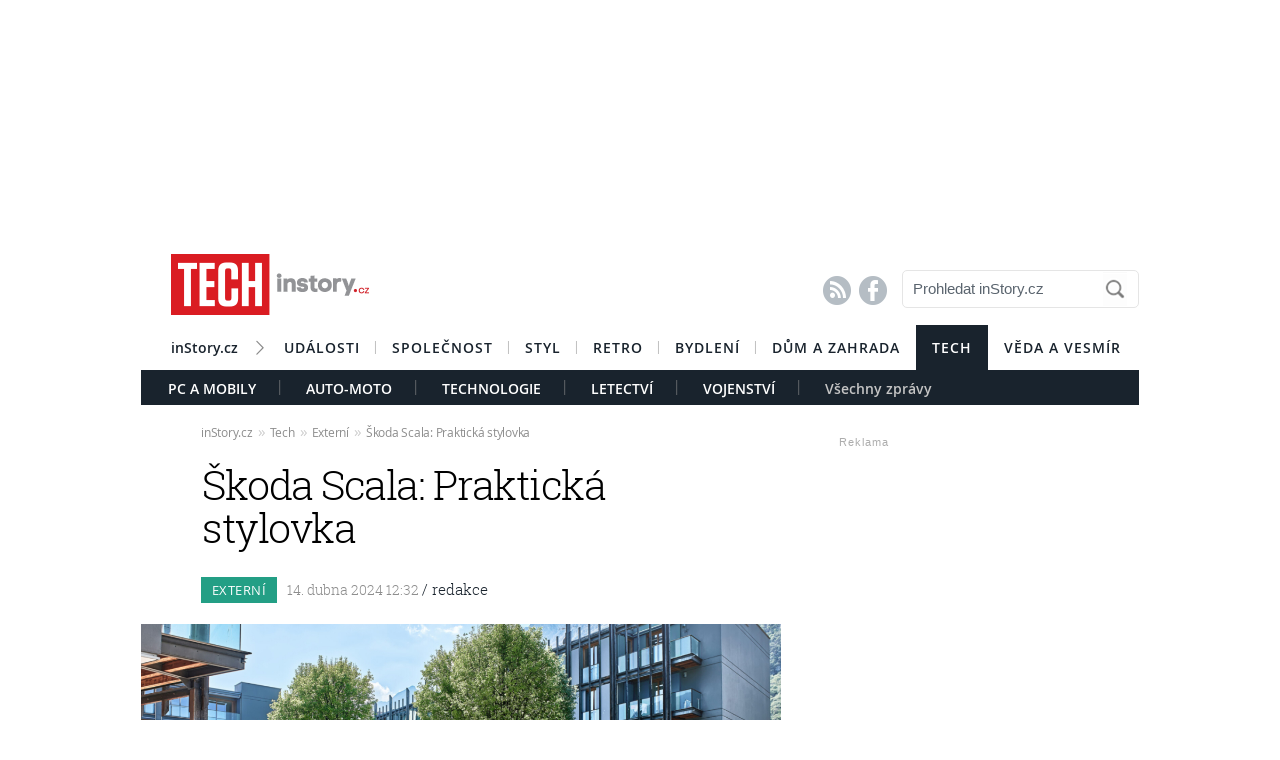

--- FILE ---
content_type: text/html; charset=UTF-8
request_url: https://tech.instory.cz/1988-skoda-scala-prakticka-stylovka.html
body_size: 17247
content:




	


<style>

#box_souvisejici .rubrika-timeline:hover:before { background: rgb(218, 28, 34) !important;  color:#FFF ; border: 1px solid rgb(218, 28, 34); }	


</style>




<script>
var cookieName =" tech_1988";

function setCookie(cname, minutes) {
	var date = new Date();
	
	date.setTime(date.getTime() + (minutes*60*1000));
  var expires = "; expires="+date.toUTCString();
  var created = Math.floor(Date.now() / 1000);
   document.cookie = cname + "=" + created + expires + "; path=/";
    
	}

  setCookie(cookieName, (10*365*24*60*60));
</script>


	<!DOCTYPE HTML PUBLIC "-//W3C//DTD HTML 4.01 Transitional//EN"
	"http://www.w3.org/TR/html4/loose.dtd">
	<html xmlns="http://www.w3.org/1999/xhtml" xmlns:fb="http://www.facebook.com/2008/fbml" xml:lang="cs" lang="cs">
		
	<head>
		



	<meta http-equiv="content-type" content="text/html; charset=utf-8">
	<meta name="description" content="Bydlení / inStory.cz – poslední trendy o bydlení, recepty a další tipy pro perfektní domácnost.">
   	<meta name="szn:permalink" content="tech.instory.cz/externi/1988-skoda-scala-prakticka-stylovka.html"/>
	<link rel=”canonical” href=”//tech.instory.cz/externi/1988-skoda-scala-prakticka-stylovka.html” />

	<meta name="ROBOTS" content="INDEX, FOLLOW">

	
	<meta property="og:title" content="Škoda Scala: Praktická stylovka"/>
	<meta property="og:image" content="https://instory.cz/content/images/66/1b/661bb11eed573-1988.jpg"/>
	<meta property="og:description" content="Škoda Scala spatřila světlo světa v roce 2018. Kompaktní hatchback a soupeř Fordu Focus nebo Volkswagenu Golf vychází ze studie Vision RS a…"/>
	<meta property="og:url" content="https://tech.instory.cz/externi/1988-skoda-scala-prakticka-stylovka.html"/>
	<meta property="og:type" content="article"/>
	
	<meta property="fb:admins" content="1481363989"/>
	<meta property="fb:app_id" content="594649787300502"/>	
	
	
	<link rel="shortcut icon" href="//instory.cz/favicon/favicon.ico" >
	<link rel="apple-touch-icon" sizes="57x57" href="//instory.cz/favicon/apple-icon-57x57.png">
	<link rel="apple-touch-icon" sizes="60x60" href="//instory.cz/favicon/apple-icon-60x60.png">
	<link rel="apple-touch-icon" sizes="72x72" href="//instory.cz/favicon/apple-icon-72x72.png">
	<link rel="apple-touch-icon" sizes="76x76" href="//instory.cz/favicon/apple-icon-76x76.png">
	<link rel="apple-touch-icon" sizes="114x114" href="//instory.cz/favicon/apple-icon-114x114.png">
	<link rel="apple-touch-icon" sizes="120x120" href="//instory.cz/favicon/apple-icon-120x120.png">
	<link rel="apple-touch-icon" sizes="144x144" href="//instory.cz/favicon/apple-icon-144x144.png">
	<link rel="apple-touch-icon" sizes="152x152" href="//instory.cz/favicon/apple-icon-152x152.png">
	<link rel="apple-touch-icon" sizes="180x180" href="//instory.cz/favicon/apple-icon-180x180.png">
	<link rel="icon" type="image/png" sizes="192x192"  href="//instory.cz/favicon/android-icon-192x192.png">
	<link rel="icon" type="image/png" sizes="32x32" href="//instory.cz/favicon/favicon-32x32.png">
	<link rel="icon" type="image/png" sizes="96x96" href="//instory.cz/favicon/favicon-96x96.png">
	<link rel="icon" type="image/png" sizes="16x16" href="//instory.cz/favicon/favicon-16x16.png">
	<link rel="manifest" href="//instory.cz/favicon/manifest.json">
	<meta name="msapplication-TileColor" content="#ffffff">
	<meta name="msapplication-TileImage" content="//instory.cz/favicon/ms-icon-144x144.png">
	<meta name="theme-color" content="#ffffff">





	<title>
		Škoda Scala: Praktická stylovka &bull; Tech / inStory.cz	</title>

	<style media="screen" type="text/css" title="CSS Layout"><!-- @import "//instory.cz/css/base.css?v=2.28"; --></style>
	<style media="screen" type="text/css" title="CSS Layout"><!-- @import "//instory.cz/css/ssp_branding.css?v=1.7"; --></style>

		<style media="screen" type="text/css" title="CSS Layout"><!-- @import "//instory.cz/content/fonts/fontello/fontello.css?v=1.0"; --></style>


	<style media="screen" type="text/css" title="CSS Layout"><!-- @import "/content/fonts/fonts.css"; --></style>
	<style media="screen" type="text/css" title="CSS Layout"><!-- @import "/css/fonts.css?v=1.1"; --></style>



	
	
	<script>(function() {
  var _fbq = window._fbq || (window._fbq = []);
  if (!_fbq.loaded) {
    var fbds = document.createElement('script');
    fbds.async = true;
    fbds.src = '//connect.facebook.net/en_US/fbds.js';
    var s = document.getElementsByTagName('script')[0];
    s.parentNode.insertBefore(fbds, s);
    _fbq.loaded = true;
  }
  _fbq.push(['addPixelId', '683647075055042']);
})();
window._fbq = window._fbq || [];
window._fbq.push(['track', 'PixelInitialized', {}]);
</script>
<noscript><img height="1" width="1" alt="" style="display:none" src="https://www.facebook.com/tr?id=683647075055042&amp;ev=PixelInitialized" /></noscript>

<script type="application/ld+json">
{ "@context": "https://schema.org", 
"@type": "Article",
"headline": "Škoda Scala: Praktická stylovka",
"description": "Škoda Scala spatřila světlo světa v roce 2018. Kompaktní hatchback a soupeř Fordu Focus nebo Volkswagenu Golf vychází ze studie Vision RS a Škoda k jeho vývoji přistoupila poněkud netradičně. Výsledkem je stylové auto s obvyklou dávkou simply clever řešení.",
"image": "https://img.instory.cz/content/images/66/1b/661bb11eed573-1988.jpg",
"datePublished": "2024-04-14 12:32:00",
"dateModified": "2024-04-14 12:32:00",
"discussionUrl": "https://tech.instory.cz/diskuze/tech/1988-12",
"about": [
	{"name":"škoda"}, {"name":"auto"}, {"name":"scala"} ],
"keywords": "škoda, auto, scala, stylovka",     
"author": {
"@type": "Person",
"name": "redakce"
},
"publisher": {
"@type": "Organization",
"name": "inStory.cz",
"logo": {
"@type": "ImageObject",
"url": "https://instory.cz/images/vip_logo.png"
    }
  },
"url": "https://tech.instory.cz/externi/1988-skoda-scala-prakticka-stylovka.html",
"mainEntityOfPage": {
"@type": "WebPage",
"@id": "https://tech.instory.cz/externi/1988-skoda-scala-prakticka-stylovka.html"
  }
 }
</script>



	
	<script src="//instory.cz/js/jquery-1.9.1.js"></script>
	<script src="https://ssp.imedia.cz/static/js/ssp.js"></script>


<script src="//d.imedia.cz/recass/js/sznrecommend.min.js"></script>
<script src="//d.imedia.cz/recass/js/sznrecommend-measure.min.js" data-webid="61"></script>
<script type="text/javascript" src="https://d21-a.sdn.cz/d_21/sl/3/loader.js"></script>
<script src="https://pocitadlolibise.seznam.cz/pocitadlolibise.js" async></script>
<script async src="//www.instagram.com/embed.js"></script>
<script async src="https://platform.twitter.com/widgets.js" charset="utf-8"></script>



	<script>var barva_web = "218, 28, 34";</script>
	<script src="//instory.cz/js/vypis_barva.js"></script>

	
		
	</head>
<body style="height: 1px !important">

<div id="fb-root"></div>
<script async defer crossorigin="anonymous" src="https://connect.facebook.net/cs_CZ/sdk.js#xfbml=1&version=v13.0&appId=555701807918111&autoLogAppEvents=1" nonce="saxw7lUx"></script>


<style>
#article-content a.temata {color:rgb(218, 28, 34); text-decoration: underline; padding: 4px 0px 4px 0px; }
#article-content a:hover.temata {color:#000; text-decoration: none; background-color: rgba(218, 28, 34,0.09);  padding: 4px 0px 4px 0px;}

#article-content a.tags {color:rgb(218, 28, 34);  text-decoration: underline;} 
#article-content a:hover.tags { background:none; color:rgb(218, 28, 34); text-decoration: none;} 


#clanekDne .tileclanek {font-family:"roboto_slablight";  font-weight:normal; color:rgb(218, 28, 34); font-size: 170%; padding:5px 0 8px 15px; text-align: left;}
#clanekDne a:hover { color:rgb(218, 28, 34); }	 


#kamdal a:hover { color: rgb(218, 28, 34); background:none;}	
#timeline a:hover {color:rgb(218, 28, 34); }
#timeline a:hover.nextlink { color:#FFF; text-decoration: none; background: rgb(218, 28, 34);}


</style>





<script>
	
	$(function() {
  $('#otvirak_fotka').hover(function() {
    $('#fotky_symbol').css('background', 'rgba(255, 28, 35, 0.6)').css('transition', ' all 0.3s ease-in-out');
    $('#fotky_tlacitko').css('background', 'rgba(0, 0, 0, 1)').css('transition', ' all 0.3s ease-in-out');
    
      }, function() {
    // on mouseout, reset the background colour
    $('#fotky_tlacitko').css('background', 'rgba(0, 0, 0, 0.5)');
    $('#fotky_symbol').css('background', 'rgba(0, 0, 0, 0.5)');
  });
});
</script>





<!--------------    leaderBoard   -------------> 
<div style="width: 100%; height: auto; padding-bottom: 0px; padding-top: 16px; box-sizing: border-box; position: relative; z-index: -1000000 ">

<style>
   /* styl definující umístění elementu určeného pro vykreslení brandingu k hornímu okraji okna prohlížeče a vodorovně uprostřed okna prohlížeče */
#ssp-zone-68472 {
  position: fixed;
  left: 50%;
  transform: translateX(-50%);
  margin: 0 auto;
}
/* definice vlastností třídy adFull, která se elementu s brandingem přiřadí v okamžiku, kdy je do něj úspěšně vykreslena reklama; určuje šířku (2000 px) a výšku (1400 px) elementu s brandingem */
#ssp-zone-68472.adFull {
  width: 2000px;
  height: 1400px;
}
/* příklad definice odsazení těla stránky (předpokládáme umístění v elementu div#page) o 226 px od horního okraje po vykreslení brandingu */
#ssp-zone-68472.adFull ~ #page {
  position: relative;
  top: 226px;
}

</style>




<div id="leaderboard" style="width: 970px; height: 210px;  position: relative; z-index: 10000; margin: 0 auto;">
<div id="ssp-zone-68472"></div>
</div></div>
	
	
	

<div id="wrapper">	
<div id="page">


	<!-- Header -->
		
<style>

	
	
.submenuActiv { float:left; color: #FFF; margin-right: 20px; padding: 9px 15px 2px 15px; font-family:"open_sanssemibold"; text-transform: uppercase; box-sizing: border-box;}
.submenuActiv::after { content: "|"; font-family: "open_sanslight"; padding-left: 0px; top:157px; margin-left: 20px;  position: absolute; color: #8a8a8a; }

.submenuActiv { float:left; color: #FFF; margin-right: 20px; padding: 9px 15px 2px 15px; font-family:"open_sanssemibold"; text-transform: uppercase;box-sizing: border-box; }

.submenuKonec { float:left; color: #c4c4c4; margin-right: 20px; padding: 9px 15px 2px 15px; font-family:"open_sanssemibold";  box-sizing: border-box;}
.submenuKonec:hover { color: #FFF; float:left; margin-right: 20px; padding: 9px 15px 2px 15px; font-family:"open_sanssemibold";}



#menu { padding-left:0px; width:998px; z-index: 300; display: block;  float: left; color:#FFF; margin: 0 auto; height: 45px; }
.menu_color {color:#FFF; background: #19232d; }
.menu_color1 {color:#fff; background: #FFF; }
#menu a {color:#fc136f;}
#menu .item0:hover {color:#fc136f;}
.active {text-decoration:none; color: #FFF;}


#header .item {  color:#FFF; background: #19232d; font-family:"open_sanssemibold", Arial Black, Arial,sans-serif;  text-transform: uppercase;font-size: 14px; padding: 13px 16px 13px 16px;float:left;  letter-spacing: 1px;  cursor:pointer;  } 
#header .item:hover {border-bottom: 0px solid; } 

#header .item0 {  color:#19232d;   font-family:"open_sanssemibold", Arial Black, Arial,sans-serif; text-transform: uppercase; letter-spacing: 0px; font-size: 14px; letter-spacing: 1px; padding: 13px 16px 0px 16px;float:left; cursor:pointer; } 
#header .item0::after { content: "|"; font-family: "open_sanslight"; font-size: 12px; padding-left: 0px; margin-left: 12px;  position: absolute; color: #8a8a8a; }
#header .item0:hover {color: #0064FF; text-decoration:none;  } 


#header .itemLast {  color:#19232d;   font-family:"open_sanssemibold", Arial Black, Arial,sans-serif; text-transform: uppercase; letter-spacing: 0px; font-size: 14px; letter-spacing: 1px; padding: 13px 16px 0px 16px;float:left; cursor:pointer; } 
#header .itemLast:hover {color: #0064FF; text-decoration:none;  } 

#header .itemFirst {  color:#19232d;   font-family:"open_sanssemibold", Arial Black, Arial,sans-serif; text-transform: uppercase; letter-spacing: 0px; font-size: 14px; letter-spacing: 1px; padding: 13px 16px 0px 16px;float:left; cursor:pointer; } 
#header .itemFirst:hover {color: #0064FF; text-decoration:none;  } 
#header .itemFirst::after { content: "\f1a3"; font-family: "Flaticon"; font-size: 14px; padding-left: 0px; margin-left: 15px;  position: absolute; color: #8a8a8a; margin-top:3px; }





	</style>



<style>

.searchbox {  border: 1px solid #E5E5E5;  font-family: Arial; font-size: 15px; padding: 5px 45px 7px 10px; color: #5A646E; font-weight: bold;
	-webkit-border-radius: 5px;  -moz-border-radius: 5px;	border-radius: 5px; width: 237px; height: 38px !important; margin-top: 7px;
	background: url("//instory.cz/images/loupe.gif") no-repeat 200px 1px; background-color:#FFF; } 
	
		 .searchbox::-webkit-input-placeholder { color: #5A646E; font-weight: normal;}
		 .searchbox::-moz-placeholder {  color: ##5A646E; font-weight: normal; }
		.searchbox:-ms-input-placeholder { color: #5A646E; font-weight: normal;

</style>








&nbsp;
	<!-- Header -->


	<div id="header">
	<div style="float:left; margin-left:30px;"><a href="//tech.instory.cz" class="logo"><img src="//instory.cz/images/logo_tech.png?v=1" alt="inStory.cz"></a></div>
	
	
	<div style="float:right; margin-top:10px; margin-right:0px; ">

		




		    <div style="float: left; margin-right: 15px; padding-top: 12px;  ">
			<a href="/rss" class="social" title="RSS"><span style="font-family: SSsocial; ">&#58128;</</span></a>&nbsp;
			<a href="https://www.facebook.com/instory.cz/" class="social" title="Facebook"><span style="font-family: SSsocial">&#xF610;</span></a>
			</div>
          		
          		<div style="float:left; margin-right:0px; margin-top:0px; margin-bottom: 15px;">
				<form  method="post" name="search" action="//instory.cz/hledat">
				<input type="text" name="search" id="tags" class="searchbox" autocomplete="off" maxlength="30" placeholder="Prohledat inStory.cz" ></form>

		
			</div>	
			
			
				 </div>

	<div class="clearfix"></div>



					






			<div id="menu" class="menu_color1"> 		
					<a href="//instory.cz/"><div class="itemFirst" style="margin-left:30px;  padding: 13px 30px 11px 0px; text-align:center; text-transform: none; letter-spacing: 0px; ">inStory.cz</div></a>
					

					<a href='//udalosti.instory.cz/'><div class='item0' >Události</div></a><a href='//celebrity.instory.cz/'><div class='item0' >Společnost</div></a><a href='//styl.instory.cz/'><div class='item0' >Styl</div></a><a href='//retro.instory.cz/'><div class='item0' >Retro</div></a><a href='//bydleni.instory.cz/'><div class='item0' >Bydlení</div></a><a href='//hobby.instory.cz/'><div class='itemLast' >Dům a zahrada</div></a><a href='//tech.instory.cz/'><div class='item' >Tech</div></a><a href='//veda.instory.cz/'><div class='itemLast' >Věda a vesmír</div></a>		
		</div>
	
		<div style="height:35px; margin-top: 45px; background: #19232d; width: 100%; padding-left: 12px; box-sizing: border-box">
		 <style>.submenu1:hover { color: #FFF>;  border-bottom: 5px solid #da1c22; float:left; margin-right: 20px; padding: 9px 15px 2px 15px; font-family:"open_sanssemibold";}
												  .submenu1 { color: #FFF; float:left; margin-right: 20px; padding: 9px 15px 2px 15px; font-family:"open_sanssemibold";  text-transform: uppercase;} 
												  .submenu1::after { content: "|"; font-family: "open_sanslight"; padding-left: 0px; margin-top: -3px; margin-left: 20px; position: absolute; color: #8a8a8a;}  </style>

												  <a href='/pc-mobily/'><div class='submenu1' >PC a Mobily</div></a> <style>.submenu3:hover { color: #FFF>;  border-bottom: 5px solid #28b4ea; float:left; margin-right: 20px; padding: 9px 15px 2px 15px; font-family:"open_sanssemibold";}
												  .submenu3 { color: #FFF; float:left; margin-right: 20px; padding: 9px 15px 2px 15px; font-family:"open_sanssemibold";  text-transform: uppercase;} 
												  .submenu3::after { content: "|"; font-family: "open_sanslight"; padding-left: 0px; margin-top: -3px; margin-left: 20px; position: absolute; color: #8a8a8a;}  </style>

												  <a href='/auto-moto/'><div class='submenu3' >Auto-Moto</div></a> <style>.submenu4:hover { color: #FFF>;  border-bottom: 5px solid #7cc92f; float:left; margin-right: 20px; padding: 9px 15px 2px 15px; font-family:"open_sanssemibold";}
												  .submenu4 { color: #FFF; float:left; margin-right: 20px; padding: 9px 15px 2px 15px; font-family:"open_sanssemibold";  text-transform: uppercase;} 
												  .submenu4::after { content: "|"; font-family: "open_sanslight"; padding-left: 0px; margin-top: -3px; margin-left: 20px; position: absolute; color: #8a8a8a;}  </style>

												  <a href='/technologie/'><div class='submenu4' >Technologie</div></a> <style>.submenu9:hover { color: #FFF>;  border-bottom: 5px solid #3ccbd8; float:left; margin-right: 20px; padding: 9px 15px 2px 15px; font-family:"open_sanssemibold";}
												  .submenu9 { color: #FFF; float:left; margin-right: 20px; padding: 9px 15px 2px 15px; font-family:"open_sanssemibold";  text-transform: uppercase;} 
												  .submenu9::after { content: "|"; font-family: "open_sanslight"; padding-left: 0px; margin-top: -3px; margin-left: 20px; position: absolute; color: #8a8a8a;}  </style>

												  <a href='/letectvi/'><div class='submenu9' >Letectví</div></a> <style>.submenu10:hover { color: #FFF>;  border-bottom: 5px solid #b73f38; float:left; margin-right: 20px; padding: 9px 15px 2px 15px; font-family:"open_sanssemibold";}
												  .submenu10 { color: #FFF; float:left; margin-right: 20px; padding: 9px 15px 2px 15px; font-family:"open_sanssemibold";  text-transform: uppercase;} 
												  .submenu10::after { content: "|"; font-family: "open_sanslight"; padding-left: 0px; margin-top: -3px; margin-left: 20px; position: absolute; color: #8a8a8a;}  </style>

												  <a href='/vojenstvi/'><div class='submenu10' >Vojenství</div></a>			

			
			<a href="https://tech.instory.cz"><div class="submenuKonec" style="float: left;">Všechny zprávy</div></a>
			
			</div>
		


			
		<div class="clearfix"></div>
		
	</div>
	<!-- END od Header -->	
		<!-- END od Header -->	
	
	

	
		<div id="article-content" style="margin:60px 0 0 0px; ">
		

	
	
<style>

#breadcrumbs {float: left; position: relative; width: 580px; height: 22px; line-height: 20px; box-sizing: border-box; overflow-y: hidden; padding: 0px 0px 15px 60px; background:#FFF; margin-bottom: 20px; font-family: open_sansregular; font-size: 12px; font-weight: normal; letter-spacing: -0.25px; color:rgba(0,0,0,0.4); margin-top: 0px;}

#breadcrumbs a { color:rgba(0,0,0,0.45); }

#breadcrumbs .bull { letter-spacing: -1.5px; font-size: 15px; font-family: open_sansregular;  margin: 0 5px; color:rgba(0,0,0,0.2);  }
</style>

	

		
					<div id="breadcrumbs">

<a href='//instory.cz'>inStory.cz</a><span class='bull'>››</span><a href='//tech.instory.cz'>Tech</a><span class='bull'>››</span><a href='//tech.instory.cz/externi/'>Externí</a><span class='bull'>››</span><a href='1988-skoda-scala-prakticka-stylovka.html'><b></b>Škoda Scala: Praktická stylovka</a>

</div>



		
		<div class="title" style="margin-bottom:15px;"><h1 class="negative-font main-title">Škoda Scala: Praktická stylovka</h1></div>
				
		
						<div class="rubrika" style="background: ">&nbsp;Externí&nbsp;</div>
		
		<div class="datum">14. dubna 2024   12:32									    
									    
									    
				<span class="redaktor" style="color: #19232d"> / 
				redakce</span>									    
									    
									    
									    
		</div>
		
<!-- 		<div style="position: relative; float: right; margin-top: 16px; margin-left: 10px; margin-right: 30px;">
									  <!--  <a href="#likes" class="nazory1"><span class="popular" style=" position: relative;">&nbsp; </span></a> 
										<a href="//" class="nazory1"><span class="nazory">&nbsp;&nbsp;</span></a>
									    </div>			
									     -->
				
				
				
					<div class="clearfix"></div>	
		
		
			



				<div id="otvirak_fotka">
		
		
		<a href='//instory.cz/galerie-tech/12/1988'><img src="//img.instory.cz/content/images/66/1b/661bb11eed573-1988.jpg" width="640px;" title="Prostor a praktičnost jsou přece těmi parametry, na které v Mladé Boleslavi při vývoji nových aut myslí nejvíce" style="overflow: hidden; display: block;">
		
		</div></a>
		
						
		<div id="fotky_tlacitko" style="pointer-events: none;">
		<div id="fotky_symbol">📷</div>
		<div id="fotky_text"> 3 fotografie v galerii</div>
			</div>
		
		
				
		
		<div class="clearfix"></div>
		
			<div class="cover_img" style="font-size: 0.75rem; font-family: open_sansregular; margin-top: -5px; margin-bottom: 30px; ">Prostor a praktičnost jsou přece těmi parametry, na které v Mladé Boleslavi při vývoji nových aut myslí nejvíce&nbsp;<span style="color: #a6a6a6 ">/&nbsp;<span style='font-family: open_sanssemibold'>havex.cz</span>			</span></div>
					    


			<div class="clearfix"></div>
			
			
			
			<div class="perex">Škoda Scala spatřila světlo světa v roce 2018. Kompaktní hatchback a soupeř Fordu Focus nebo Volkswagenu Golf vychází ze studie Vision RS a Škoda k jeho vývoji přistoupila poněkud netradičně. Výsledkem je stylové auto s obvyklou dávkou simply clever řešení.</div>
			
			

		<div class="clearfix"></div>
		
		<div class="text" >
		
		<!-- ČLÁNEK DNE -->


		
		
		
		



<div style="width:100%; margin-left:0px; margin-bottom:50px; margin-top: 60px; height: 300px; position: relative; float:left;">
	<div class="reklama2" style="float:right; margin-right:40px; margin-top:-22px;">Reklama</div>
	<div id="ssp-zone-324004"></div>
</div>	


<script>var wallpaper = '324004';</script>

<script>var smr_clanek='105855';</script>
<a href='//wiki.instory.cz//' class='tags'></a><h2>Simply clever od prvopočátku</h2>
<p>Felicia, Garde, Popular nebo Spaceback. O těchto jménech pro Scalu se spekulovalo ještě před jejím uvedením. Všechny se vážou ke starším <a class="tags" href="https://www.havex.cz/cz/modely-skoda">modelům Škody </a>a to poslední by dávalo největší smysl. Právě Rapid Spaceback byl jakýmsi předchůdcem modelu Scala. Slovo jakýmsi je ale na místě. Rapid v provedení liftback i Spaceback (hatchback) byl náhradou za Octavii Tour a zákazníky oslovoval zejména nízkou cenu. Jeho technický základ zlevňovala i spousta částí ze starších Octavií a Fabií.</p>
<p>To Scala měla na podobném půdorysu nabídnout dospělejší projev i velkou dávku stylu, samozřejmě vedle prostoru a praktičnosti. Hatchback s délkou 4,36 metru a kufrem o objemu 400 litrů tak může posloužit i jako rodinné auto. Škoda přitom k jeho vývoji přistoupila skutečně v duchu hesla simply clever. <a class="tags" href="https://www.havex.cz/cz/skoda-scala">Škoda Scala</a> totiž nesdílí technický základ třeba s podobně velkým koncernovým sourozencem Volkswagenem Golf, ale naopak s menšími modely koncernu postavenými na platformě MQB A0. Technicky tak má blíže k Fabii, ovšem jízdními vlastnostmi, praktičností a prostorem pro posádku rozhodně míří do nižší střední třídy.</p>
<h2>Styl nebo praktičnost?</h2>
<p>Prostor a praktičnost jsou přece těmi parametry, na které v Mladé Boleslavi při vývoji nových aut myslí nejvíce a ani Scala není v tomto ohledu bita. O čtyřsetlitrovém kufru už řeč byla. Rozvor 2650 mm pak znamená dostatek místa na předních i zadních sedadlech, a to i pro dospělé. Jen jich tedy nesmí být pět. Škoda Scala je sice pětimístným vozem, ovšem na šířce necelého 1,8 metru místo pro tři ramenaté muže vedle sebe nevykouzlíte. Dva ale zadní lavice pojme absolutně bez problému. </p>
<p>Designéři ve Škodě zároveň dobře chápou, že hatchback musí být i stylové auto, a tak i ze Scaly takový vůz udělali. V základní výbavě a na malých kolech to možná nedoceníte, ale jen se podívejte, jak vypadá s doplňky a na parádních kolech třeba ve výbavě Monte Carlo. Tohle auto umí být dokonale nenápadnou šedou myškou i hvězdou večírků. Jak se komu líbí... </p>
<p>A samozřejmě dovede uspokojit i řidiče vyznávající dynamický jízdní projev. Vznětové motory pod kapotou Scaly nehledejte. Úsporností je však turbobenzíny téměř dohánějí. Základem je přeplňovaný litrový tříválec naladěný na 70 kW. Jízdně mnohem zajímavější je však jeho silnější verze disponující dalšími 11 kW. No a nebo čtyřválcová patnáctistovka. Jejích <a class="tags" href="https://prodej-vozu.cz/nove-vozy/skoda/scala">110 kW dělá z atletické Scaly </a>velmi agilní auto a v kombinaci s automatem DSG a s dlouhým seznamem příplatkové výbavy asi neexistuje nic, co by vám v tomto autě chybělo.</p>		
		
	

		</div>
		
		
		


<script>var podClanek_kod='123197';</script>


<div style="width:520px; margin-left:60px; margin-bottom:50px; margin-top: 60px; height: 300px;">
	<div id="ssp-zone-123197"></div>
</div>	



 
		
		
		
		
		
		
	<!-----------------------  /////////    GALERIE    /////////   ----------------------->

<style>
#fotky .galerie_link { font-family: helvetica; font-size: 18px; color: rgb(218, 28, 34); }
#fotky .galerie_link:hover { text-decoration: underline; }
</style>


		<script>
	
	$(function() {
  $('#fotky').hover(function() {
    $('#pocet_fotek').css('background', '#5a5a5a').css('transition', ' all 0.3s ease-in-out');
    $('#clGalerie').css('opacity', '0.8').css('transition', ' all 0.3s ease-in-out');
    
      }, function() {
    // on mouseout, reset the background colour
    $('#pocet_fotek').css('background', '');
        $('#clGalerie').css('opacity', '').css('transition', ' all 0.3s ease-in-out');

			});
		});
		</script>



				
					
			<div id="fotky" style="position: relative; float: left ; clear: both; margin-right: 20px; margin-bottom:15px;">
				<div title="Zdroj: 2x havex.cz" class="source">Zdroj</div>
			<div style="margin-left: 15px; margin-top: 10px; margin-bottom: 20px; font-size: 20px; font-weight: bold;"><a href="//instory.cz/galerie-tech/12/1988" class="galerie_link" >Fotogalerie</a></div>
			<div class="photos" style="display: block; float: left; position: relative;">
	   		<div class="thumbGalery">		<a href="//instory.cz/galerie-tech/12/1988-2">
<img src="//img.instory.cz/content/images/66/1b/thumb_661bb17d9c527-1988.jpg" class="thumbGalery"></a></div><div class="thumbGalery">		<a href="//instory.cz/galerie-tech/12/1988-3">
<img src="//img.instory.cz/content/images/66/1b/thumb_661bb193f3655-1988.jpg" class="thumbGalery"></a></div>			<a href="//instory.cz/galerie-tech/12/1988">
	   		<div id="pocet_fotek"  class="numberGalery" style=" position: relative; float: left;  float:left; padding-top:16px;  box-sizing: border-box;  cursor: pointer; cursor: hand; ">
			   		
			   		
			   		<div style="font-size: 20px; margin-top: 13px; margin-left:25px; font-size:21px; font-family:SSStandard; position: relative; width: 25px; color: #FFF; float: left;">📷</div>

			   		<div style="float: left; width: 20px; margin-left:2px; margin-top: 0px; font-size:34px; position: relative; color: #FFF; font-family: open_sansbold">3</div>
			   		
			   			<div class="clearfix"></div>
			   		<div style="float:left;  margin-top: -7px;  width: 100px; text-align: center; color: #FFF; letter-spacing: -0.01em; font-size: 18px;"> fotografie</div></a>
				</div>
	   			</div>
	   		
	   	<div class="clearfix"></div>
	   	
		</div> 
		
				   	<div class="clearfix"></div>

	 <!-----------------------  /////////   KONEC  GALERIE /////////   ---------------------->
				



	<!--    --------------  TEMATA  --------------    -->				
					
				<div class="tema">
			<span style="color:#5A646E; ">Témata: </span>
			
			<a href='/temata/škoda' class='temata'>škoda</a>, <a href='/temata/auto' class='temata'>auto</a>, <a href='/temata/scala' class='temata'>scala</a>, <a href='/temata/stylovka' class='temata'>stylovka</a>	</div>
		
	
			
		<div id="social" style="margin: 20px 0px 50px 60px; width: 520px;">
		
		

		
<!--   --------------  SOCIALNI SITE  --------------   --> 


	<script style="javascript">
	

window.SZN.DiscussionLoader.load(['commentCount']).then(() => {
    window.SZN.Discussion.discussionFetchCommentCount('tech.instory.cz/externi/1988-skoda-scala-prakticka-stylovka.html')
        .then(result => {
            result['tech.instory.cz/externi/1988-skoda-scala-prakticka-stylovka.html'].commentCount;

            var resSZ = result['tech.instory.cz/externi/1988-skoda-scala-prakticka-stylovka.html'].commentCount; // -> Number
            

document.getElementById('commentCount').innerHTML += resSZ;


        });
});

</script>



<style>
#tlacitko_zpetClanek {  position: relative;  float: left; display: block; font-family: Arial; font-weight: bold; font-size: 15px; letter-spacing: 0.0em; height: 40px; line-height: 20px; margin-right:0px;   }
#zpetClanek_text { position: relative; float: left; padding: 0px 0px 0px 0px;     text-align: center; line-height: 2px;   margin-left: 25px;  -webkit-font-smoothing: antialiased; box-sizing: border-box;text-align:center; }

#article-content	.komentare {  margin: 0px 0 0px 30px;  height:auto; text-decoration: none; background: #737e8b;   color: #FFF !important; font-family: Arial; letter-spacing: -0.25px; font-weight: 600;  font-size: 14px; line-height: 16px;transition:all 0.3s; }
#article-content	.komentare_sz {  margin: 0px 0 0px 30px;  height:auto; text-decoration: none;  font-family: Arial; font-weight: normal;  font-size: 14px; line-height: 16px; }
#article-content  .komentare_sz:hover > #article-content .sz_bubble { fill:#931c13 !important;  }
#article-content	.komentare_sz_link {  color: rgb(218, 28, 34); text-decoration: none; border-bottom: none;  }
#article-content	a:hover.komentare_sz_link {  color: #931c13; text-decoration: none; border-bottom: none;  }
#article-content	a.bb_sz {display: inline-flex; position: relative; box-sizing: border-box; margin-right: 12px; margin-top: 25px; padding: 22px 34px; width: 100%; justify-content: center; align-items: center; background: rgb(218, 28, 34); width: 250px; color: #FFFFFF;
font-family: arial; font-weight: 700; font-size: 15px; border-bottom:none; }
#article-content	a.bb_sz::before {position: absolute; right: 110px;  top: -8px; border-right: 8px solid transparent; border-bottom: 8px solid rgb(218, 28, 34); border-left: 8px solid transparent; width: 0; height: 0; content: "";}

#article-content .social_icon { width: 24px;  height: 24px; position: relative; float: left; box-sizing: border-box; text-align: center; padding-top: 10px; margin-right: 10px; font-size: 13px; color: #FFF; background: #909090; border: 0px solid #e4e7e8;   -webkit-border-radius: 12px;  -moz-border-radius: 12px;	border-radius: 12px; transition: all 0.2s; font-family: fontello; }
#article-content .social_icon:hover {border: 0px solid #d0d6d8;} 

#article-content .facebok { color: #FFFFFF; font-size: 18px; line-height:12px; }
#article-content .facebok:hover { color: #FFF; background:#3877ea; }

#article-content .twitter { color: #FFFFFF; font-size: 15px; line-height:5px; }
#article-content .twitter:hover { color: #FFFFFF; background: #55acee; }

#article-content .email { color: #FFF; font-size: 14px; line-height:4px;}
#article-content .email:hover { color: #FFF; background: #000; }



#article-content a.social {color: #737e8b;border-bottom:none; font-size: 200%; font-family: fontello; transition: all 0.4s;  }
#article-content a.social:hover {border-bottom: 0px; text-decoration: none; color: rgba(0,0,0,1);  }



</style>



<div id="social" style="margin: 0px 0px 30px 0px; width: 520px; text-align: left; float:left; position: relative; ">


	<div style="position: relative; float:left;">
		<seznam-pocitadlolibise style="position: relative; float: left; margin-top: -2px; width:100px;  --primary-color:rgb(218, 28, 34); --count-color:rgb(218, 28, 34); --hover-color:#931c13; --active-color:rgb(218, 28, 34);" entity="https://tech.instory.cz/externi/1988-skoda-scala-prakticka-stylovka.html"  layout="seamless"
 		 size="large"></seznam-pocitadlolibise>

<a href="https://tech.instory.cz/diskuze/tech/1988-12" class="komentare_sz_link">
	<div class="komentare_sz" style="position: relative; float: left; margin-left: 10px;">
	<div class="sz_bubble" style="position:relative; float:left; width: 14px; margin-right:7px; margin-top:0px; padding-top:1px; ">
	<svg  class="sz_bubble" viewBox="0 0 14 14" xmlns="http://www.w3.org/2000/svg"><path d="M7 10c-3.316 0-5-.619-5-4 0-3.381 1.684-4 5-4s5 .619 5 4c0 3.381-1.684 4-5 4zM7 0C2.452 0 0 1.582 0 6c0 2.33.688 3.864 2 4.801V14l4-2-.074-.037c.345.022.7.037 1.074.037 4.548 0 7-1.582 7-6s-2.452-6-7-6z" style="fill: rgb(218, 28, 34);"></path></svg>
	</div>
	<span class="" style="margin-right:7px;">Diskuze</span><span id="commentCount"></span>
	</div></a>
	</div>

	<div style="margin-left: 0px; float: right;  margin-right:0px;  text-align: left; box-sizing: border-box; margin-bottom: 50px; ">
				<div style="float:left; position: relative; margin-right:15px; font-family: arial; font-size: 14px; line-height: 16px; color: #909090; "><span>Sdílejte článek</span></div>
				<div style=" display: inline-block;  margin: 0 auto;box-sizing: border-box; margin-top:-5px; ">
					<a class="social" target="_blank" href="https://www.facebook.com/sharer/sharer.php?
					u=https://tech.instory.cz/					1988-skoda-scala-prakticka-stylovka.html&title=%C5%A0koda+Scala%3A+Praktick%C3%A1+stylovka"><div class="social_icon facebok">&#xf052;</div></a>
					<a href="https://twitter.com/intent/tweet?text=Škoda Scala: Praktická stylovka&url=https://tech.instory.cz/1988-" id="twitter-share" target="_blank" class="social" title="Twitter"><div class="social_icon twitter">&#xf058;</div></a>
					<!--
										<a href="mailto:?subject=inStory.cz: Škoda Scala: Praktická stylovka&body=Podívejte se na tento článek, který právě čtu na inStory.cz: Škoda Scala spatřila světlo světa v roce 2018. Kompaktní hatchback a soupeř Fordu Focus nebo Volkswagenu Golf vychází ze studie Vision RS a Škoda k jeho vývoji přistoupila poněkud netradičně. Výsledkem je stylové auto s obvyklou dávkou simply clever řešení.%0D%0A%0D%0Ahttps://instory.cz/1988-skoda-scala-prakticka-stylovka.html?mbid=email_onsiteshare" class="social" title="Email"><div class="social_icon email" style="margin-right:0px;">&#xe81e;</div></a>
				-->
				</div>
			</div>

<a href="//tech.instory.cz/diskuze/tech/1988-12" class="bb_sz" >
	<svg style="width: 15px; margin-right: 15px;" fill="none" viewBox="0 0 14 14" xmlns="http://www.w3.org/2000/svg"><path fill="#FFFFFF" clip-rule="evenodd" d="M6 6h2V4H6v2zm0 4h2V7H6v3zm7.609-6.672A3.83 3.83 0 0010.672.391 17.357 17.357 0 007 0C5.74 0 4.512.135 3.328.391A3.828 3.828 0 00.391 3.328 17.357 17.357 0 000 7c0 1.26.135 2.488.391 3.672a3.83 3.83 0 002.937 2.937C4.512 13.865 5.74 14 7 14c1.26 0 2.488-.135 3.672-.391a3.83 3.83 0 002.937-2.937C13.865 9.488 14 8.26 14 7c0-1.26-.135-2.488-.391-3.672z" fill-rule="evenodd"></path></svg><span class="d_D">Vstoupit do diskuze</span></a>



<!--<a href="//instory.cz/comments/1988"><div class="komentare" style="margin-top: 0px; float: left;  border-radius: 4px; box-sizing: border-box;  padding: 6px 10px 0 10px; text-align: center; height: 21px; color: #000 ">
			  								<div class="icon iconcomment" >&nbsp;</div>
Vstoupit do diskuze</div></a>
		  	<div class="clearfix"></div>
		  -->
		</div>
<!--KONEC  SOCIAL -->
		  	
		  		
	
		  	<div class="clearfix"></div>
		</div>
		



		
		


<div class="clearfix"></div>
<div data-szn-recass-box='{"zone_id": 6101}'></div>
<div data-szn-recass-box='{"zone_id": 9417}' style="margin-top: 20px; margin-bottom:20px;"></div>



 <div id="kamdal">
 	<div class="tileclanek" style="color:rgb(218, 28, 34);">Kam dál?</div>	
 	
 	 	
	<!-- REKLAMA --------->		
	
<script>var kamDal_kod='123257';</script>

<div id="ssp-zone-123257"></div>


 	
 </div>
		
		
		
		
				<a name="komentare"></a>

	 	<div class="clearfix"></div>


		

<!--    --------------  SOCIALNI SITE KONEC  --------------    -->		


		
		
		</div>
		
			<div class="clearfix"></div>


			
			<!-- timeline -->
	<div id="timeline">	
		<div style="margin-left: 0px;">
			
				
			
				<div class="rubrika-topcontent">
					<div class="headline" >NEJPOPULÁRNĚJŠÍ</div>						
					
					
					<div style="margin-top: 45px; "> 
																		
						<div class="top-timeline">
						
						
						
						<div class="top-title"><h3 class="top-titulek" ><a class="popular_link" href="//styl.instory.cz/vztahy/6876-podle-cinskeho-horoskopu-prinese-rok-2026-velke-zmeny-osudova-setkani-i-nove-sance-diky-silne-energii-ohniveho-kone.html" style=" text-decoration: none; ">Podle čínského horoskopu přinese rok 2026 velké změny, osudová setkání i nové šance díky silné energii Ohnivého koně</a></h3></div>
						
						
							<div class="top-rubrika">Styl&nbsp;</div>
									  
									  						

						</div><div class="clearfix" style="margin-top:18px;"></div>
						<div class="top-separator-home"></div>												
						<div class="top-timeline">
						
						
						
						<div class="top-title"><h3 class="top-titulek" ><a class="popular_link" href="//veda.instory.cz/veda-vyzkum/2174-zive-organismy-vyzaruji-svetlo-ktere-po-smrti-mizi-vedci-popsali-mimoradny-objev.html" style=" text-decoration: none; ">Živé organismy vyzařují světlo, které po smrti mizí. Vědci popsali mimořádný objev</a></h3></div>
						
						
							<div class="top-rubrika">Věda a vesmír&nbsp;</div>
									  
									  						

						</div><div class="clearfix" style="margin-top:18px;"></div>
						<div class="top-separator-home"></div>												
						<div class="top-timeline">
						
						
						
						<div class="top-title"><h3 class="top-titulek" ><a class="popular_link" href="//styl.instory.cz/vztahy/6879-numerologicky-horoskop-2026-velke-zmeny-a-odvaha-vykrocit-jinym-smerem-co-prinese-vase-zivotni-cislo.html" style=" text-decoration: none; ">Numerologický horoskop 2026: Velké změny a odvaha vykročit jiným směrem. Co přinese vaše životní číslo?</a></h3></div>
						
						
							<div class="top-rubrika">Styl&nbsp;</div>
									  
									  						

						</div><div class="clearfix" style="margin-top:18px;"></div>
						<div class="top-separator-home"></div>												
						<div class="top-timeline">
						
						
						
						<div class="top-title"><h3 class="top-titulek" ><a class="popular_link" href="//tech.instory.cz/letectvi/2019-legendarni-spionazni-letoun-u-2-poprve-vzletl-pred-70-lety-a-ve-sluzbe-je-dodnes-vysoko-nad-zemi-zustava-nenahraditelny.html" style=" text-decoration: none; ">Legendární špionážní letoun U-2 poprvé vzlétl před 70 lety a ve službě je dodnes. Vysoko nad zemí zůstává nenahraditelný</a></h3></div>
						
						
							<div class="top-rubrika">Tech&nbsp;</div>
									  
									  						

						</div><div class="clearfix" style="margin-top:18px;"></div>
						<div class="top-separator-home"></div>												
						<div class="top-timeline">
						
						
						
						<div class="top-title"><h3 class="top-titulek" ><a class="popular_link" href="//veda.instory.cz/objevy/2176-italsti-vedci-tvrdi-ze-pod-pyramidami-v-gize-muze-byt-obrovske-utajene-podzemni-mesto.html" style=" text-decoration: none; ">Italští vědci tvrdí, že pod pyramidami v Gíze může být obrovské utajené podzemní město</a></h3></div>
						
						
							<div class="top-rubrika">Věda a vesmír&nbsp;</div>
									  
									  						

						</div><div class="clearfix" style="margin-top:18px;"></div>
											</div>
					</div>
			
<div class="clearfix"></div>


		<div id="archiv-content" style="float:left; margin-top: 30px; ">
				<div class="next-article "  >
			
			<div style="float: left; margin-left: 60px; margin-top: 0px;">
											<a href="/1983-sovetske-monstrum-zlovestne-vypadajici-stroj-byl-urcen-pro-bleskovy-transport-vojaku-k-invazi-do-evropy.html"><img onmouseover="change_in(1)" onmouseout="change_out(1)" id="timeline_obr_1" src="//img.instory.cz/content/images/65/cf/thumb_65cf3094d7dc1-1983.jpg"></a>
		</div>
								<div style="float: left; background: #FF; width: 280px; margin-left: 20px; margin-top: -12px;">

										<div id="rubrika_over" style="margin-top:0px; margin-left:0px; background: #b73f38">
						    Vojenství</div>
						
						
			<div class="clearfix"></div>			
				
		<div class="datum" style="margin-top: -17px;">14. dubna 2024   11:01</div>
						
		<div class="clearfix"></div>						
		<h3 class="archiv"><a id="timeline_title_1"  onmouseover="obr_in(1)" onmouseout="obr_out(1)"  href="/1983-sovetske-monstrum-zlovestne-vypadajici-stroj-byl-urcen-pro-bleskovy-transport-vojaku-k-invazi-do-evropy.html">Sovětské monstrum: Zlověstně vypadající stroj byl určen pro bleskový transport vojáků k invazi do Evropy</a>
		
				</div>
						</h3></div>
		
				<div class="next-article "  >
			
			<div style="float: left; margin-left: 60px; margin-top: 20px;">
									<div class="timeline-separator" style="margin-top:-20px; position: absolute;	margin-bottom: 20px; margin-left: 0px;"></div>		<a href="/1973-nejvetsi-ponorkou-druhe-svetove-valky-bylo-japonske-monstrum-ktere-mohlo-na-palube-prepravovat-dokonce-sebevrazedny-bombarder.html"><img onmouseover="change_in(2)" onmouseout="change_out(2)" id="timeline_obr_2" src="//img.instory.cz/content/images/65/09/thumb_65095eb8340f5-1346.jpg"></a>
		</div>
								<div style="float: left; background: #FF; width: 280px; margin-left: 20px; margin-top: -12px;">

										<div id="rubrika_over" style="margin-top:20px; margin-left:0px; background: #b73f38">
						    Vojenství</div>
						
						
			<div class="clearfix"></div>			
				
		<div class="datum" style="margin-top: -17px;">13. dubna 2024   10:41</div>
						
		<div class="clearfix"></div>						
		<h3 class="archiv"><a id="timeline_title_2"  onmouseover="obr_in(2)" onmouseout="obr_out(2)"  href="/1973-nejvetsi-ponorkou-druhe-svetove-valky-bylo-japonske-monstrum-ktere-mohlo-na-palube-prepravovat-dokonce-sebevrazedny-bombarder.html">Největší ponorkou druhé světové války bylo japonské monstrum, které mohlo na palubě přepravovat dokonce sebevražedný bombardér</a>
		
				</div>
						</h3></div>
		
		<script>var vypis_kod='123272';</script>


<div id="ssp-zone-123272"></div>
		<div class="next-article "  >
			
			<div style="float: left; margin-left: 60px; margin-top: 20px;">
									<div class="timeline-separator" style="margin-top:-20px; position: absolute;	margin-bottom: 20px; margin-left: 0px;"></div>		<a href="/1986-ceske-zbrojovky-jedou-naplno-nyni-ziskaly-technologii-systemu-automatickeho-granatometu-mk-47.html"><img onmouseover="change_in(3)" onmouseout="change_out(3)" id="timeline_obr_3" src="//img.instory.cz/content/images/65/f6/thumb_65f6d5841ad06-1986.jpg"></a>
		</div>
								<div style="float: left; background: #FF; width: 280px; margin-left: 20px; margin-top: -12px;">

										<div id="rubrika_over" style="margin-top:20px; margin-left:0px; background: #b73f38">
						    Vojenství</div>
						
						
			<div class="clearfix"></div>			
				
		<div class="datum" style="margin-top: -17px;">17. března 2024   12:09</div>
						
		<div class="clearfix"></div>						
		<h3 class="archiv"><a id="timeline_title_3"  onmouseover="obr_in(3)" onmouseout="obr_out(3)"  href="/1986-ceske-zbrojovky-jedou-naplno-nyni-ziskaly-technologii-systemu-automatickeho-granatometu-mk-47.html">České zbrojovky jedou naplno, nyní získaly technologii systému automatického granátometu MK 47</a>
		
				</div>
						</h3></div>
		
				<div class="next-article "  >
			
			<div style="float: left; margin-left: 60px; margin-top: 20px;">
									<div class="timeline-separator" style="margin-top:-20px; position: absolute;	margin-bottom: 20px; margin-left: 0px;"></div>		<a href="/1985-jedno-z-nejhezcich-mestskych-suv-prijizdi-letos-s-vyssim-vykonem.html"><img onmouseover="change_in(4)" onmouseout="change_out(4)" id="timeline_obr_4" src="//img.instory.cz/content/images/65/f4/thumb_65f45b0110ff1-1985.jpg"></a>
		</div>
								<div style="float: left; background: #FF; width: 280px; margin-left: 20px; margin-top: -12px;">

										<div id="rubrika_over" style="margin-top:20px; margin-left:0px; background: #28b4ea">
						    Auto-Moto</div>
						
						
			<div class="clearfix"></div>			
				
		<div class="datum" style="margin-top: -17px;">15. března 2024   15:17</div>
						
		<div class="clearfix"></div>						
		<h3 class="archiv"><a id="timeline_title_4"  onmouseover="obr_in(4)" onmouseout="obr_out(4)"  href="/1985-jedno-z-nejhezcich-mestskych-suv-prijizdi-letos-s-vyssim-vykonem.html">Jedno z nejhezčích městských SUV přijíždí letos s vyšším výkonem</a>
		
				</div>
						</h3></div>
		
				<div class="next-article "  >
			
			<div style="float: left; margin-left: 60px; margin-top: 20px;">
									<div class="timeline-separator" style="margin-top:-20px; position: absolute;	margin-bottom: 20px; margin-left: 0px;"></div>		<a href="/1984-automobilovy-trh-se-zvedl-z-popela-prichazeji-nejvyhodnejsi-akce-za-posledni-roky.html"><img onmouseover="change_in(5)" onmouseout="change_out(5)" id="timeline_obr_5" src="//img.instory.cz/content/images/65/e2/thumb_65e21f899d848-1984.jpg"></a>
		</div>
								<div style="float: left; background: #FF; width: 280px; margin-left: 20px; margin-top: -12px;">

										<div id="rubrika_over" style="margin-top:20px; margin-left:0px; background: #28b4ea">
						    Auto-Moto</div>
						
						
			<div class="clearfix"></div>			
				
		<div class="datum" style="margin-top: -17px;">02. března 2024   09:32</div>
						
		<div class="clearfix"></div>						
		<h3 class="archiv"><a id="timeline_title_5"  onmouseover="obr_in(5)" onmouseout="obr_out(5)"  href="/1984-automobilovy-trh-se-zvedl-z-popela-prichazeji-nejvyhodnejsi-akce-za-posledni-roky.html">Automobilový trh se zvedl z popela, přicházejí nejvýhodnější akce za poslední roky</a>
		
				</div>
						</h3></div>
		
				<div class="next-article "  >
			
			<div style="float: left; margin-left: 60px; margin-top: 20px;">
									<div class="timeline-separator" style="margin-top:-20px; position: absolute;	margin-bottom: 20px; margin-left: 0px;"></div>		<a href="/1982-sokujici-vzkriseni-dieselove-osobni-dodavky-vzbuzuje-nadseni-i-obavy.html"><img onmouseover="change_in(6)" onmouseout="change_out(6)" id="timeline_obr_6" src="//img.instory.cz/content/images/65/c6/thumb_65c6383e928bd-1982.jpg"></a>
		</div>
								<div style="float: left; background: #FF; width: 280px; margin-left: 20px; margin-top: -12px;">

										<div id="rubrika_over" style="margin-top:20px; margin-left:0px; background: #28b4ea">
						    Auto-Moto</div>
						
						
			<div class="clearfix"></div>			
				
		<div class="datum" style="margin-top: -17px;">09. února 2024   15:30</div>
						
		<div class="clearfix"></div>						
		<h3 class="archiv"><a id="timeline_title_6"  onmouseover="obr_in(6)" onmouseout="obr_out(6)"  href="/1982-sokujici-vzkriseni-dieselove-osobni-dodavky-vzbuzuje-nadseni-i-obavy.html">Šokující vzkříšení dieselové osobní dodávky vzbuzuje nadšení i obavy</a>
		
				</div>
						</h3></div>
		
				<div class="next-article "  >
			
			<div style="float: left; margin-left: 60px; margin-top: 20px;">
									<div class="timeline-separator" style="margin-top:-20px; position: absolute;	margin-bottom: 20px; margin-left: 0px;"></div>		<a href="/1981-velka-suv-jsou-v-nemilosti-musi-obelstit-emisni-normy.html"><img onmouseover="change_in(7)" onmouseout="change_out(7)" id="timeline_obr_7" src="//img.instory.cz/content/images/65/c2/thumb_65c26ec878865-1981.jpg"></a>
		</div>
								<div style="float: left; background: #FF; width: 280px; margin-left: 20px; margin-top: -12px;">

										<div id="rubrika_over" style="margin-top:20px; margin-left:0px; background: #28b4ea">
						    Auto-Moto</div>
						
						
			<div class="clearfix"></div>			
				
		<div class="datum" style="margin-top: -17px;">06. února 2024   18:38</div>
						
		<div class="clearfix"></div>						
		<h3 class="archiv"><a id="timeline_title_7"  onmouseover="obr_in(7)" onmouseout="obr_out(7)"  href="/1981-velka-suv-jsou-v-nemilosti-musi-obelstit-emisni-normy.html">Velká SUV jsou v nemilosti, musí obelstít emisní normy</a>
		
				</div>
						</h3></div>
		
				<div class="next-article "  >
			
			<div style="float: left; margin-left: 60px; margin-top: 20px;">
									<div class="timeline-separator" style="margin-top:-20px; position: absolute;	margin-bottom: 20px; margin-left: 0px;"></div>		<a href="/1979-dobiti-za-pet-minut-nebo-dojezd-stovky-kilometru-hlavne-neobtezovat-ridice-otravnym-dobijenim.html"><img onmouseover="change_in(8)" onmouseout="change_out(8)" id="timeline_obr_8" src="//img.instory.cz/content/images/65/93/thumb_6593dd7e4fbc2-1979.jpg"></a>
		</div>
								<div style="float: left; background: #FF; width: 280px; margin-left: 20px; margin-top: -12px;">

										<div id="rubrika_over" style="margin-top:20px; margin-left:0px; background: #28b4ea">
						    Auto-Moto</div>
						
						
			<div class="clearfix"></div>			
				
		<div class="datum" style="margin-top: -17px;">02. ledna 2024   10:51</div>
						
		<div class="clearfix"></div>						
		<h3 class="archiv"><a id="timeline_title_8"  onmouseover="obr_in(8)" onmouseout="obr_out(8)"  href="/1979-dobiti-za-pet-minut-nebo-dojezd-stovky-kilometru-hlavne-neobtezovat-ridice-otravnym-dobijenim.html">Dobití za pět minut nebo dojezd stovky kilometrů? Hlavně neobtěžovat řidiče otravným dobíjením</a>
		
				</div>
						</h3></div>
		
				<div class="next-article "  >
			
			<div style="float: left; margin-left: 60px; margin-top: 20px;">
									<div class="timeline-separator" style="margin-top:-20px; position: absolute;	margin-bottom: 20px; margin-left: 0px;"></div>		<a href="/1976-do-prahy-prijede-sokujici-koncept-inception-ukaze-se-v-listopadu-na-e-salonu-v-letnanech.html"><img onmouseover="change_in(9)" onmouseout="change_out(9)" id="timeline_obr_9" src="//img.instory.cz/content/images/65/33/thumb_6533e8675086d-1976.jpg"></a>
		</div>
								<div style="float: left; background: #FF; width: 280px; margin-left: 20px; margin-top: -12px;">

										<div id="rubrika_over" style="margin-top:20px; margin-left:0px; background: #28b4ea">
						    Auto-Moto</div>
						
						
			<div class="clearfix"></div>			
				
		<div class="datum" style="margin-top: -17px;">21. října 2023   17:17</div>
						
		<div class="clearfix"></div>						
		<h3 class="archiv"><a id="timeline_title_9"  onmouseover="obr_in(9)" onmouseout="obr_out(9)"  href="/1976-do-prahy-prijede-sokujici-koncept-inception-ukaze-se-v-listopadu-na-e-salonu-v-letnanech.html">Do Prahy přijede šokující koncept Inception, ukáže se v listopadu na e-Salonu v Letňanech </a>
		
				</div>
						</h3></div>
		
				<div class="next-article "  >
			
			<div style="float: left; margin-left: 60px; margin-top: 20px;">
									<div class="timeline-separator" style="margin-top:-20px; position: absolute;	margin-bottom: 20px; margin-left: 0px;"></div>		<a href="/1975-cekate-az-ceny-aut-spadnou-vas-cas-nastal-prave-ted-usetrite-az-200-tisic.html"><img onmouseover="change_in(10)" onmouseout="change_out(10)" id="timeline_obr_10" src="//img.instory.cz/content/images/65/29/thumb_65292d3a64cea-1975.jpg"></a>
		</div>
								<div style="float: left; background: #FF; width: 280px; margin-left: 20px; margin-top: -12px;">

										<div id="rubrika_over" style="margin-top:20px; margin-left:0px; background: #28b4ea">
						    Auto-Moto</div>
						
						
			<div class="clearfix"></div>			
				
		<div class="datum" style="margin-top: -17px;">13. října 2023   13:41</div>
						
		<div class="clearfix"></div>						
		<h3 class="archiv"><a id="timeline_title_10"  onmouseover="obr_in(10)" onmouseout="obr_out(10)"  href="/1975-cekate-az-ceny-aut-spadnou-vas-cas-nastal-prave-ted-usetrite-az-200-tisic.html">Čekáte, až ceny aut spadnou? Váš čas nastal právě teď, ušetříte až 200 tisíc</a>
		
				</div>
						</h3></div>
		
				<div class="next-article "  >
			
			<div style="float: left; margin-left: 60px; margin-top: 20px;">
									<div class="timeline-separator" style="margin-top:-20px; position: absolute;	margin-bottom: 20px; margin-left: 0px;"></div>		<a href="/1974-prvni-zdravotnicky-pracovnik-s-umelou-inteligenci-uz-ordinuje-pomuze-s-dusevnim-i-fyzickym-zdravim.html"><img onmouseover="change_in(11)" onmouseout="change_out(11)" id="timeline_obr_11" src="//img.instory.cz/content/images/65/14/thumb_6514248b88a88-1315.jpg"></a>
		</div>
								<div style="float: left; background: #FF; width: 280px; margin-left: 20px; margin-top: -12px;">

										<div id="rubrika_over" style="margin-top:20px; margin-left:0px; background: #7cc92f">
						    Technologie</div>
						
						
			<div class="clearfix"></div>			
				
		<div class="datum" style="margin-top: -17px;">27. září 2023   14:48</div>
						
		<div class="clearfix"></div>						
		<h3 class="archiv"><a id="timeline_title_11"  onmouseover="obr_in(11)" onmouseout="obr_out(11)"  href="/1974-prvni-zdravotnicky-pracovnik-s-umelou-inteligenci-uz-ordinuje-pomuze-s-dusevnim-i-fyzickym-zdravim.html">První zdravotnický pracovník s umělou inteligencí už ordinuje. Pomůže s duševním i fyzickým zdravím</a>
		
				</div>
						</h3></div>
		
				<div class="next-article "  >
			
			<div style="float: left; margin-left: 60px; margin-top: 20px;">
									<div class="timeline-separator" style="margin-top:-20px; position: absolute;	margin-bottom: 20px; margin-left: 0px;"></div>		<a href="/1972-novy-suv-fastback-peugeot-3008-je-elektromobilem-ktery-vzdoruje-predsudkum.html"><img onmouseover="change_in(12)" onmouseout="change_out(12)" id="timeline_obr_12" src="//img.instory.cz/content/images/65/05/thumb_6505c66204d2d-1972.jpg"></a>
		</div>
								<div style="float: left; background: #FF; width: 280px; margin-left: 20px; margin-top: -12px;">

										<div id="rubrika_over" style="margin-top:20px; margin-left:0px; background: #28b4ea">
						    Auto-Moto</div>
						
						
			<div class="clearfix"></div>			
				
		<div class="datum" style="margin-top: -17px;">16. září 2023   17:11</div>
						
		<div class="clearfix"></div>						
		<h3 class="archiv"><a id="timeline_title_12"  onmouseover="obr_in(12)" onmouseout="obr_out(12)"  href="/1972-novy-suv-fastback-peugeot-3008-je-elektromobilem-ktery-vzdoruje-predsudkum.html">Nový SUV fastback Peugeot 3008 je elektromobilem, který vzdoruje předsudkům</a>
		
				</div>
						</h3></div>
		
				<div class="next-article "  >
			
			<div style="float: left; margin-left: 60px; margin-top: 20px;">
									<div class="timeline-separator" style="margin-top:-20px; position: absolute;	margin-bottom: 20px; margin-left: 0px;"></div>		<a href="/1970-objevte-nove-moznosti-pri-praci-s-mobilnimi-zarizenimi-poridte-si-pocitacove-dokovaci-stanice-nebo-rozbocovace.html"><img onmouseover="change_in(13)" onmouseout="change_out(13)" id="timeline_obr_13" src="//img.instory.cz/content/images/64/e8/thumb_64e86928eff36-1970.jpg"></a>
		</div>
								<div style="float: left; background: #FF; width: 280px; margin-left: 20px; margin-top: -12px;">

										<div id="rubrika_over" style="margin-top:20px; margin-left:0px; background: ">
						    Komerční sdělení</div>
						
						
			<div class="clearfix"></div>			
				
		<div class="datum" style="margin-top: -17px;">25. srpna 2023   10:40</div>
						
		<div class="clearfix"></div>						
		<h3 class="archiv"><a id="timeline_title_13"  onmouseover="obr_in(13)" onmouseout="obr_out(13)"  href="/1970-objevte-nove-moznosti-pri-praci-s-mobilnimi-zarizenimi-poridte-si-pocitacove-dokovaci-stanice-nebo-rozbocovace.html">Objevte nové možnosti při práci s mobilními zařízeními! Pořiďte si počítačové dokovací stanice nebo rozbočovače.</a>
		
				</div>
						</h3></div>
		
				<div class="next-article "  >
			
			<div style="float: left; margin-left: 60px; margin-top: 20px;">
									<div class="timeline-separator" style="margin-top:-20px; position: absolute;	margin-bottom: 20px; margin-left: 0px;"></div>		<a href="/1969-nejuspesnejsi-zavodni-vuz-nikdy-nestal-na-stupnich-vitezu-proslavil-se-uplne-jinak.html"><img onmouseover="change_in(14)" onmouseout="change_out(14)" id="timeline_obr_14" src="//img.instory.cz/content/images/64/cf/thumb_64cf32f287156-1969.jpg"></a>
		</div>
								<div style="float: left; background: #FF; width: 280px; margin-left: 20px; margin-top: -12px;">

										<div id="rubrika_over" style="margin-top:20px; margin-left:0px; background: #28b4ea">
						    Auto-Moto</div>
						
						
			<div class="clearfix"></div>			
				
		<div class="datum" style="margin-top: -17px;">06. srpna 2023   07:40</div>
						
		<div class="clearfix"></div>						
		<h3 class="archiv"><a id="timeline_title_14"  onmouseover="obr_in(14)" onmouseout="obr_out(14)"  href="/1969-nejuspesnejsi-zavodni-vuz-nikdy-nestal-na-stupnich-vitezu-proslavil-se-uplne-jinak.html">Nejúspěšnější závodní vůz nikdy nestál na stupních vítězů, proslavil se úplně jinak</a>
		
				</div>
						</h3></div>
		
		

		<div class="next"><h1><a href="archiv/1-1988" class="nextlink">Další články »</a></h1></div>		
		</div>
				<div id="endPage2" class="clearfix"></div>

		



		</div>

				<!-- LEFT Banners -->	
		<div style="position: absolute; left:648px; top:16px;">
			<div id="topSquare" style="margin-top:167px">
				<div style="position: relative; margin-top: 17px; ">
<script>
var smr_kod = 68473;
</script>

	
<div id="adRectangle">
<div class="reklama2">Reklama</div>


<div id="ssp-zone-68473"></div>

</div>
</div>
				<div id="opener" style=" position: absolute; top: 350px; left:0px;">	

<div id="topstory2"  style="margin-top:30px; margin-left: 10px  position: absolute;  background: rgb(242, 242, 242);">
				<div style="font-family: open_sanssemibold; position: relative;  top:0px; width: 200px; text-align: center;    background: rgb(218, 28, 34); color:#FFF ;  font-size:120%; padding: 5px 0px 5px 0px; text-transform: uppercase; margin-left: 10px;  " >Nejčtenější články</div>


		
				<div style="margin-top: 15px; position: relative "> 
				
					


												
						<div class="rubrika-timeline">
						<div class="content-image"><a href="/letectvi/2019-legendarni-spionazni-letoun-u-2-poprve-vzletl-pred-70-lety-a-ve-sluzbe-je-dodnes-vysoko-nad-zemi-zustava-nenahraditelny.html"><img src="//img.instory.cz/content/images/69/65/thumb_696508ccb0438-2019.jpg"></a></div>
						<div class="body-title"><h3 class="medium-titulek"><a href="/letectvi/2019-legendarni-spionazni-letoun-u-2-poprve-vzletl-pred-70-lety-a-ve-sluzbe-je-dodnes-vysoko-nad-zemi-zustava-nenahraditelny.html">Legendární špionážní letoun U-2 poprvé vzlétl před 70 lety a…</a></h3></div>
						</div>
						<div class="timeline-separator-home" style="margin-left: 0px"></div>


												
						<div class="rubrika-timeline">
						<div class="content-image"><a href="/technologie/2018-dalsi-krok-k-jaderne-fuzi-vedci-behem-experimentu-v-cine-dokazali-dostat-pod-kontrolu-hustotu-plazmy.html"><img src="//img.instory.cz/content/images/69/69/thumb_696964d0935ac-2018.jpg"></a></div>
						<div class="body-title"><h3 class="medium-titulek"><a href="/technologie/2018-dalsi-krok-k-jaderne-fuzi-vedci-behem-experimentu-v-cine-dokazali-dostat-pod-kontrolu-hustotu-plazmy.html">Další krok k jaderné fúzi: Vědci během experimentu v Číně…</a></h3></div>
						</div>
						<div class="timeline-separator-home" style="margin-left: 0px"></div>


												
						<div class="rubrika-timeline">
						<div class="content-image"><a href="/vojenstvi/2021-uss-gerald-r-ford-nejvetsi-valecna-lod-sveta-a-jeji-letajici-armada-ktera-pojme-az-75-letadel.html"><img src="//img.instory.cz/content/images/69/69/thumb_69693992b7e44-2021.jpg"></a></div>
						<div class="body-title"><h3 class="medium-titulek"><a href="/vojenstvi/2021-uss-gerald-r-ford-nejvetsi-valecna-lod-sveta-a-jeji-letajici-armada-ktera-pojme-az-75-letadel.html">USS Gerald R. Ford: Největší válečná loď světa a její…</a></h3></div>
						</div>
						<div class="timeline-separator-home" style="margin-left: 0px"></div>					</div>





								
</div></div>

			</div>
		</div>
		<!-- LEFT Banners KONEC -->	
		</div>


	<!-- LEFT Nazory & Sky -->	
		<div id="commentWrapper" style="top: 160px;">
<script>var sky_kod = '68471';</script>

	
<div id="adSkyscraper">
<div class="reklama2">Reklama</div>

<div id="ssp-zone-68471"></div>


</div> </div>
		<div id="commentWrapper2" style="top:5000px" >
<div id="adSkyscraper2">
	<div class="reklama2">Reklama</div>
	<div id="sky2"></div>
</div>
</div>
	
	<!-- LEFT Nazory & Sky KONEC -->	
				
			
	



	<div class="clearfix"></div>



		

<!-- END of Timeline -->

	</div>	

<div style="margin-top: 42px">



<script>
	/* 1 BLOK hover */
	$(function() {
	$('#story_img_1').hover(function() {
    $('#story_title_1').addClass('story_title_1');
    }, function() { $('#story_title_1').removeClass('story_title_1');  });
	});

	$(function() {
	$('#story_title_1').hover(function() {
    $('#story_img_1').addClass('story_img');
    }, function() { $('#story_img_1').removeClass('story_img');  });
	});
	
	
	/* 2 BLOK hover */
	$(function() {
	$('#story_img_2').hover(function() {
    $('#story_title_2').addClass('story_title_1');
    }, function() { $('#story_title_2').removeClass('story_title_1');  });
	});
	
	$(function() {
	$('#story_title_2').hover(function() {
    $('#story_img_2').addClass('story_img');
    }, function() { $('#story_img_2').removeClass('story_img');  });
	});
	
	
	/* 3 BLOK hover */
	$(function() {
	$('#story_img_3').hover(function() {
    $('#story_title_3').addClass('story_title_1');
    }, function() { $('#story_title_3').removeClass('story_title_1');  });
	});
	
	$(function() {
	$('#story_title_3').hover(function() {
    $('#story_img_3').addClass('story_img');
    }, function() { $('#story_img_3').removeClass('story_img');  });
	});	
</script>




<div id="story" style="width: 998px;  margin:0 auto; background: #eeeeee; padding: 0 30px; box-sizing: border-box;  margin-bottom: 40px; ">
	
	<p class="title">Mohlo by vás zajímat</p>

	<!--  #######  BLOK 1  #######  -->
	<div style="float: left; width:315px;  ">
			<p><a href="https://celebrity.instory.cz/celebrity/9237-do-ceskych-kin-miri-jeden-z-nejocekavanejsich-filmu-konce-roku-jennifer-lopez-zari-v-nove-adaptaci-legendarni-klasiky-prichazi-polibek-pavouci-zeny.html"><img id="story_img_1" src="////img.instory.cz/content/images/69/17/thumb_69170f5ba2b4c-9237.jpg" width="280px" height="143px"></a></p>
		<p class="category"><a href="https://celebrity.instory.cz">Celebrity</a></p>
		<p style="padding-right:25px;"><a id="story_title_1" href="https://celebrity.instory.cz/celebrity/9237-do-ceskych-kin-miri-jeden-z-nejocekavanejsich-filmu-konce-roku-jennifer-lopez-zari-v-nove-adaptaci-legendarni-klasiky-prichazi-polibek-pavouci-zeny.html">Do českých kin míří jeden z nejočekávanějších filmů konce roku. Jennifer Lopez září v nové adaptaci...</a></p>
	</div>

	<!--  #######  BLOK 2  #######  -->
	<div style="float: left;  width:315px; margin-left: 10px;">
				<p><a href="https://styl.instory.cz/zdravi/6883-pozor-na-lekarske-rady-umele-inteligence-studie-ukazuje-ze-konzultace-s-chatgpt-mohou-vest-k-vaznym-zdravotnim-potizim.html"><img id="story_img_2" src="////img.instory.cz/content/images/69/66/thumb_69666d313d996-6883.jpg" width="280px" height="143px"></a></p>
		<p class="category"><a href="https://styl.instory.cz">Styl</a></p>
		<p style="padding-right:25px;"><a id="story_title_2" href="https://styl.instory.cz/zdravi/6883-pozor-na-lekarske-rady-umele-inteligence-studie-ukazuje-ze-konzultace-s-chatgpt-mohou-vest-k-vaznym-zdravotnim-potizim.html">Pozor na lékařské rady umělé inteligence. Studie ukazuje, že konzultace s ChatGPT mohou vést k vážným...</a></p>
	</div>

	<!--  #######  BLOK 3  #######  -->
	<div style="float: left; width:280px; margin-left: 15px;" >
				<p><a href="https://hobby.instory.cz/zahrada/6064-vanocni-hvezdu-nemusite-po-svatcich-vyhazovat-pri-spravne-peci-vam-vydrzi-a-znovu-se-vybarvi-i-pristi-rok.html"><img id="story_img_3" src="////img.instory.cz/content/images/69/48/thumb_6948f59d22fbb-6064.jpg" width="280px" height="143px"></a></p>
		<p class="category"><a href="https://hobby.instory.cz">Dům a zahrada</a></p>
		<p style="padding-right:25px;"><a id="story_title_3" href="https://hobby.instory.cz/zahrada/6064-vanocni-hvezdu-nemusite-po-svatcich-vyhazovat-pri-spravne-peci-vam-vydrzi-a-znovu-se-vybarvi-i-pristi-rok.html">Vánoční hvězdu nemusíte po svátcích vyhazovat. Při správné péči vám vydrží a znovu se vybarví i...</a></p>
	</div>

	<div class="clearfix"></div>
	
</div>



<script>
var rectangle = 72210;
</script>

<!-- Kontextová reklama Sklik -->
<div style="width: 970px;  margin:0 auto; padding-bottom: 50px; margin-bottom: 0px; margin-top: 20px; height: 310px;  ">
	<div class="reklama2" style="float:right; margin-right:0px; margin-bottom:5px; ">Reklama</div>

<div id="ssp-zone-72210" style="margin-bottom: 0px; height: 310px;"></div>

</div>







		
		
		
	</div>
	<div class="clearfix"></div>
</div>

	<!-- Footer -->
	
	<div style="width: 100%;  background: #19232d; padding-bottom: 20px; margin-top: 0px; ">
	<div id="footer" style="margin-bottom:0px; margin-top: 0px; padding-top: 30px; padding-bottom: 60px; " >
 <div style="margin-top: -10px; margin-bottom: 10px"><a href="//instory.cz" style="border-bottom: none"><img src="//instory.cz/images/vip_logo2.png"></a></div>
		<div style="float: left;">

		<a href="//instory.cz">Domů</a>
		
		 &nbsp;|&nbsp; <a href='//udalosti.instory.cz/'>Události</a> &nbsp;|&nbsp; <a href='//celebrity.instory.cz/'>Společnost</a> &nbsp;|&nbsp; <a href='//styl.instory.cz/'>Styl</a> &nbsp;|&nbsp; <a href='//retro.instory.cz/'>Retro</a> &nbsp;|&nbsp; <a href='//bydleni.instory.cz/'>Bydlení</a> &nbsp;|&nbsp; <a href='//hobby.instory.cz/'>Dům a zahrada</a> &nbsp;|&nbsp; <a href='//tech.instory.cz/'>Tech</a> &nbsp;|&nbsp; <a href='//veda.instory.cz/'>Věda a vesmír</a>			
		</div>
		<div style="float: right;">
			<div style="float: left">	<a href="//instory.cz/about.html">Redakce</a>&nbsp;|&nbsp; <a href="//instory.cz/cookies.html">Cookies</a>&nbsp;&nbsp;|&nbsp;&nbsp;<a href="/rss">RSS</a>&nbsp;&nbsp;|&nbsp;&nbsp;<a href="//instory.cz/?cmpscreen">Nastavení soukromí</a> 
			
			


		
		
			
			</div> 
		<div style="float: left; width: 50px; margin-right: 20px; text-align: right; padding-top: 3px; ">
		<a href="https://www.facebook.com/instory.cz" class="social"><span style="font-family: SSsocial">&#xF610;</span></a></div>
		</div>
		
		<br/><br/>
		<b>Copyright © inStory.cz </b><br />
		Publikování nebo další šíření obsahu serveru <a href="https://instory.cz">inStory.cz</a> je bez písemného souhlasu zakázáno.<br />
</div>



</div><link rel="stylesheet" type="text/css" href="//cdnjs.cloudflare.com/ajax/libs/cookieconsent2/3.0.3/cookieconsent.min.css" />
<script src="//cdnjs.cloudflare.com/ajax/libs/cookieconsent2/3.0.3/cookieconsent.min.js"></script>

<!--
<script>
window.addEventListener("load", function(){
window.cookieconsent.initialise({
  "palette": {
    "popup": {
      "background": "#19232d"
    },
    "button": {
      "background": "#f1d600"
    }
  },
  "theme": "classic",
  cookie: {
	domain: ".instory.cz",
},

  "content": {
    "message": "Používáním webu inStory.cz souhlasíte s tím, že k poskytování služeb, analýze návštěvnosti a cílení reklam web používá soubory cookies.",
    "dismiss": "Rozumím",
    "link": "Více informací",
    "href": "https://instory.cz/cookies.html"
  }
})});
</script>
-->



<script>
  (function(i,s,o,g,r,a,m){i['GoogleAnalyticsObject']=r;i[r]=i[r]||function(){
  (i[r].q=i[r].q||[]).push(arguments)},i[r].l=1*new Date();a=s.createElement(o),
  m=s.getElementsByTagName(o)[0];a.async=1;a.src=g;m.parentNode.insertBefore(a,m)
  })(window,document,'script','//www.google-analytics.com/analytics.js','ga');

  ga('create', 'UA-50922477-2', 'auto');
    
  ga('send', 'pageview');
  


</script>




<!-- Google tag (gtag.js) -->
<script async src="https://www.googletagmanager.com/gtag/js?id=G-G5M33TE72S"></script>
<script>
  window.dataLayer = window.dataLayer || [];
  function gtag(){dataLayer.push(arguments);}
  gtag('js', new Date());

  gtag('config', 'G-G5M33TE72S');
</script>





	<!-- End of Footer -->












	
<script src="//instory.cz/js/ssp_clanek.js?v=1.60"></script>

<script src="//instory.cz/js/float_banner_2sky.js?v=3.1"></script>

<script>
  sznRecass.getRecommendationsByTags();
</script>


